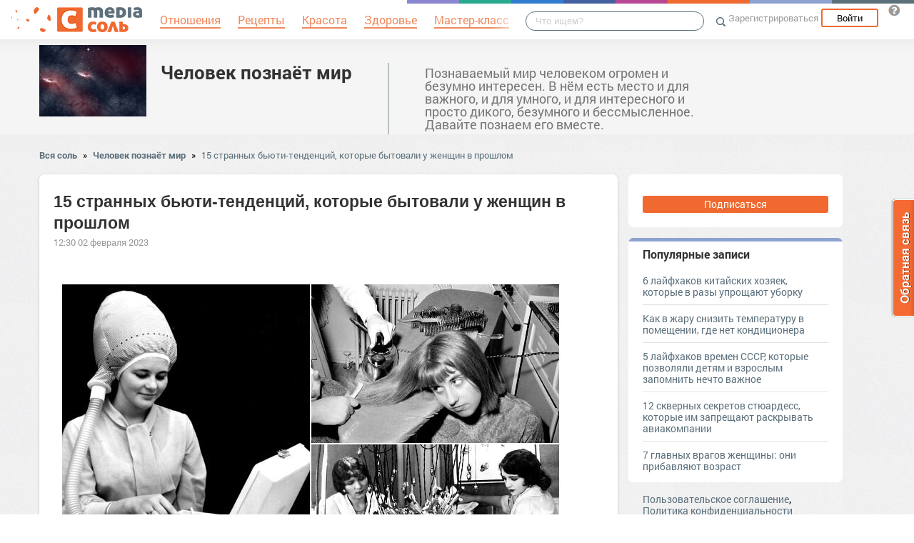

--- FILE ---
content_type: text/html; charset=UTF-8
request_url: https://novostiifakty.mediasole.ru/15_strannyh_byutitendenciy_kotorye_bytovali_u_zhenschin_v_proshlom
body_size: 24490
content:
<!DOCTYPE html>
<html xmlns:fb="http://ogp.me/ns/fb#" xmlns:og="http://ogp.me/ns#">
    <head>
        <meta charset="UTF-8" />
        <script type="text/javascript">
    window.NREUM||(NREUM={}),__nr_require=function(e,t,n){function r(n){if(!t[n]){var o=t[n]={exports:{}};e[n][0].call(o.exports,function(t){var o=e[n][1][t];return r(o||t)},o,o.exports)}return t[n].exports}if("function"==typeof __nr_require)return __nr_require;for(var o=0;o<n.length;o++)r(n[o]);return r}({1:[function(e,t,n){function r(){}function o(e,t,n){return function(){return i(e,[(new Date).getTime()].concat(u(arguments)),t?null:this,n),t?void 0:this}}var i=e("handle"),a=e(2),u=e(3),c=e("ee").get("tracer"),f=NREUM;"undefined"==typeof window.newrelic&&(newrelic=f);var s=["setPageViewName","setCustomAttribute","setErrorHandler","finished","addToTrace","inlineHit","addRelease"],l="api-",p=l+"ixn-";a(s,function(e,t){f[t]=o(l+t,!0,"api")}),f.addPageAction=o(l+"addPageAction",!0),f.setCurrentRouteName=o(l+"routeName",!0),t.exports=newrelic,f.interaction=function(){return(new r).get()};var d=r.prototype={createTracer:function(e,t){var n={},r=this,o="function"==typeof t;return i(p+"tracer",[Date.now(),e,n],r),function(){if(c.emit((o?"":"no-")+"fn-start",[Date.now(),r,o],n),o)try{return t.apply(this,arguments)}finally{c.emit("fn-end",[Date.now()],n)}}}};a("setName,setAttribute,save,ignore,onEnd,getContext,end,get".split(","),function(e,t){d[t]=o(p+t)}),newrelic.noticeError=function(e){"string"==typeof e&&(e=new Error(e)),i("err",[e,(new Date).getTime()])}},{}],2:[function(e,t,n){function r(e,t){var n=[],r="",i=0;for(r in e)o.call(e,r)&&(n[i]=t(r,e[r]),i+=1);return n}var o=Object.prototype.hasOwnProperty;t.exports=r},{}],3:[function(e,t,n){function r(e,t,n){t||(t=0),"undefined"==typeof n&&(n=e?e.length:0);for(var r=-1,o=n-t||0,i=Array(o<0?0:o);++r<o;)i[r]=e[t+r];return i}t.exports=r},{}],ee:[function(e,t,n){function r(){}function o(e){function t(e){return e&&e instanceof r?e:e?c(e,u,i):i()}function n(n,r,o){if(!p.aborted){e&&e(n,r,o);for(var i=t(o),a=v(n),u=a.length,c=0;c<u;c++)a[c].apply(i,r);var f=s[w[n]];return f&&f.push([y,n,r,i]),i}}function d(e,t){b[e]=v(e).concat(t)}function v(e){return b[e]||[]}function g(e){return l[e]=l[e]||o(n)}function m(e,t){f(e,function(e,n){t=t||"feature",w[n]=t,t in s||(s[t]=[])})}var b={},w={},y={on:d,emit:n,get:g,listeners:v,context:t,buffer:m,abort:a,aborted:!1};return y}function i(){return new r}function a(){(s.api||s.feature)&&(p.aborted=!0,s=p.backlog={})}var u="nr@context",c=e("gos"),f=e(2),s={},l={},p=t.exports=o();p.backlog=s},{}],gos:[function(e,t,n){function r(e,t,n){if(o.call(e,t))return e[t];var r=n();if(Object.defineProperty&&Object.keys)try{return Object.defineProperty(e,t,{value:r,writable:!0,enumerable:!1}),r}catch(i){}return e[t]=r,r}var o=Object.prototype.hasOwnProperty;t.exports=r},{}],handle:[function(e,t,n){function r(e,t,n,r){o.buffer([e],r),o.emit(e,t,n)}var o=e("ee").get("handle");t.exports=r,r.ee=o},{}],id:[function(e,t,n){function r(e){var t=typeof e;return!e||"object"!==t&&"function"!==t?-1:e===window?0:a(e,i,function(){return o++})}var o=1,i="nr@id",a=e("gos");t.exports=r},{}],loader:[function(e,t,n){function r(){if(!h++){var e=y.info=NREUM.info,t=l.getElementsByTagName("script")[0];if(setTimeout(f.abort,3e4),!(e&&e.licenseKey&&e.applicationID&&t))return f.abort();c(b,function(t,n){e[t]||(e[t]=n)}),u("mark",["onload",a()],null,"api");var n=l.createElement("script");n.src="https://"+e.agent,t.parentNode.insertBefore(n,t)}}function o(){"complete"===l.readyState&&i()}function i(){u("mark",["domContent",a()],null,"api")}function a(){return(new Date).getTime()}var u=e("handle"),c=e(2),f=e("ee"),s=window,l=s.document,p="addEventListener",d="attachEvent",v=s.XMLHttpRequest,g=v&&v.prototype;NREUM.o={ST:setTimeout,CT:clearTimeout,XHR:v,REQ:s.Request,EV:s.Event,PR:s.Promise,MO:s.MutationObserver},e(1);var m=""+location,b={beacon:"bam.nr-data.net",errorBeacon:"bam.nr-data.net",agent:"js-agent.newrelic.com/nr-1016.min.js"},w=v&&g&&g[p]&&!/CriOS/.test(navigator.userAgent),y=t.exports={offset:a(),origin:m,features:{},xhrWrappable:w};l[p]?(l[p]("DOMContentLoaded",i,!1),s[p]("load",r,!1)):(l[d]("onreadystatechange",o),s[d]("onload",r)),u("mark",["firstbyte",a()],null,"api");var h=0},{}]},{},["loader"]);
    ;NREUM.info={beacon:"bam.nr-data.net",errorBeacon:"bam.nr-data.net",licenseKey:"9c569c7a70",applicationID:"47550219",sa:1}
</script>
        <title>15 странных бьюти-тенденций, которые бытовали у женщин в прошлом</title>
        <meta name="viewport" content="width=device-width, initial-scale=1.0">
                <meta property="og:title" content="15 странных бьюти-тенденций, которые бытовали у женщин в прошлом" />
    <meta property="og:type" content="article" />
            <meta property="og:image" content="https://s.mediasole.ru/images/2877/2877125/original.jpg" />
        <meta property="og:description" content=" На протяжении всей истории человечества женщины прилагали немало времени и усилий, чтобы выглядеть привлекательными. И порой эти попытки выглядели забавно, пугающе и откровенно небезопасно...." />
    <meta property="og:url" content="https://novostiifakty.mediasole.ru/15_strannyh_byutitendenciy_kotorye_bytovali_u_zhenschin_v_proshlom" />
    <meta property="fb:app_id" content="1494011377595990" />

    <meta name="twitter:card" content="summary" />
    <meta name="twitter:site" content="@mediasoleru" />
    <meta name="twitter:title" content="15 странных бьюти-тенденций, которые бытовали у женщин в прошлом" />
    <meta name="twitter:description" content=" На протяжении всей истории человечества женщины прилагали немало времени и усилий, чтобы выглядеть привлекательными. И порой эти попытки выглядели забавно, пугающе и откровенно небезопасно...." />
            <meta name="twitter:image" content="https://s.mediasole.ru/images/2877/2877125/original.jpg" />
        <meta name="description" content=" На протяжении всей истории человечества женщины прилагали немало времени и усилий, чтобы выглядеть привлекательными. И порой эти попытки выглядели забавно, пугающе и откровенно небезопасно...." />
    <link rel="canonical" href="https://novostiifakty.mediasole.ru/15_strannyh_byutitendenciy_kotorye_bytovali_u_zhenschin_v_proshlom" />

                                <script src="//mediasole.ru/bower_components/jquery/dist/jquery.min.js"></script>
        <script src="//mediasole.ru/bower_components/markup.js/src/markup.min.js"></script>
                <script src="//mediasole.ru/bower_components/Likely/release/likely.js"></script>
        <script src="//mediasole.ru/js/common.js?v5"></script>
        <script src="//mediasole.ru/js/mediasole.js?v17"></script>
        <script src="https://yastatic.net/pcode/adfox/loader.js" crossorigin="anonymous"></script>
        <link rel="stylesheet" href="//mediasole.ru/css/reset.css" media="all"/>
        <link rel="stylesheet" href="//mediasole.ru/bower_components/Likely/release/likely.css" media="all"/>
        <link rel="stylesheet" href="//mediasole.ru/css/styles.css?v32" media="all"/>
                <link rel="icon" type="image/x-icon" href="//mediasole.ru/favicon.ico" />
        <link rel="shortcut icon" href="//mediasole.ru/favicon.ico" type="image/x-icon">
        <link rel="icon" type="image/png" sizes="32x32" href="//mediasole.ru/favicon-32x32.png">
        <link rel="icon" type="image/png" sizes="16x16" href="//mediasole.ru/favicon-16x16.png">
        <link rel="manifest" href="//mediasole.ru/manifest.json">
        <meta name="msapplication-TileColor" content="#ffffff">
        <meta name="msapplication-TileImage" content="//mediasole.ru/favicon-32x32.png">
        <meta name="theme-color" content="#ffffff">
                                <!-- test -->
    

<script>window.yaContextCb = window.yaContextCb || [] </script> 
<script async src="https://yandex.ru/ads/system/context.js"></script>

    </head>
    <body class="mediasole">
        <div id="fb-root"></div>
    <script>(function(d, s, id) {
            var js, fjs = d.getElementsByTagName(s)[0];
            if (d.getElementById(id)) return;
            js = d.createElement(s); js.id = id;
            js.src = "//connect.facebook.net/ru_RU/sdk.js#xfbml=1&version=v2.8&appId=85216382312";
            fjs.parentNode.insertBefore(js, fjs);
        }(document, 'script', 'facebook-jssdk'));</script>
    <!-- Google Tag Manager -->
<noscript><iframe src="//www.googletagmanager.com/ns.html?id=GTM-K3G9RV"
height="0" width="0" style="display:none;visibility:hidden"></iframe></noscript>
<script>(function(w,d,s,l,i){w[l]=w[l]||[];w[l].push({'gtm.start':
new Date().getTime(),event:'gtm.js'});var f=d.getElementsByTagName(s)[0],
j=d.createElement(s),dl=l!='dataLayer'?'&l='+l:'';j.async=true;j.src=
'//www.googletagmanager.com/gtm.js?id='+i+dl;f.parentNode.insertBefore(j,f);
})(window,document,'script','dataLayer','GTM-K3G9RV');</script>
<!-- End Google Tag Manager -->
        <script>
            (function(i,s,o,g,r,a,m){i['GoogleAnalyticsObject']=r;i[r]=i[r]||function(){
                        (i[r].q=i[r].q||[]).push(arguments)},i[r].l=1*new Date();a=s.createElement(o),
                    m=s.getElementsByTagName(o)[0];a.async=1;a.src=g;m.parentNode.insertBefore(a,m)
            })(window,document,'script','https://www.google-analytics.com/analytics.js','ga');

            ga('create', 'UA-72493340-1', 'auto');
            ga('send', 'pageview', {
                                    'dimension1': 'guest',
                    'metric2': 0,
                            });
        </script>
    
        <nav>
            <div class="navbar-header">
                <a href="//mediasole.ru" class="logo__big"><img src="/i/logo.png" /></a>
                <a href="//mediasole.ru" class="logo__small"><img src="/i/logo_small.png" /></a>
            </div>

                        <ul class="navbar__menu navbar-full">
                <li><a href="//mediasole.ru/tag/%D0%9E%D1%82%D0%BD%D0%BE%D1%88%D0%B5%D0%BD%D0%B8%D1%8F"><span>Отношения</span></a></li>
                <li><a href="//mediasole.ru/tag/%D0%A0%D0%B5%D1%86%D0%B5%D0%BF%D1%82%D1%8B"><span>Рецепты</span></a></li>
                <li><a href="//mediasole.ru/tag/%D0%9A%D1%80%D0%B0%D1%81%D0%BE%D1%82%D0%B0"><span>Красота</span></a></li>
                <li><a href="//mediasole.ru/tag/%D0%97%D0%B4%D0%BE%D1%80%D0%BE%D0%B2%D1%8C%D0%B5"><span>Здоровье</span></a></li>
                <li><a href="//mediasole.ru/tag/%D0%9C%D0%B0%D1%81%D1%82%D0%B5%D1%80-%D0%BA%D0%BB%D0%B0%D1%81%D1%81"><span>Мастер-класс</span></a></li>
            </ul>
            
            <div class="navbar-user navbar-full navbar-user__unregistered">
            <a href="//mediasole.ru/user/register/" class="navbar-user__register" onclick="yaCounter45579243.reachGoal('top_reg_click');return true;">Зарегистрироваться</a>
        <a href="//mediasole.ru/user/login" class="navbar-user__login">Войти</a>
                <a href="http://support.mediasole.ru" class="navbar-user__question navbar-user__text" title="Что такое MediaСоль?"></a>
    </div>
<ul class="nav navbar-nav navbar-right navbar-user navbar-mobile">
    <li class="navbar-user__mobile-login"><a href="//mediasole.ru/user/login"></a></li>
</ul>
            <form role="search" class="navbar-search" action="//mediasole.ru/search">
                <div class="navbar-search__gradient"></div>
                <input type="text" placeholder="Что ищем?" name="q">
                <button type="submit"></button>
            </form>

            <div class="nav-colors">
                <div class="nav-colors__1"></div>
                <div class="nav-colors__2"></div>
                <div class="nav-colors__3"></div>
                <div class="nav-colors__4"></div>
                <div class="nav-colors__5"></div>
                <div class="nav-colors__6 nav-colors__long"></div>
                <div class="nav-colors__7 nav-colors__long"></div>
                <div class="nav-colors__8 nav-colors__long"></div>
            </div>
        </nav>
        <div class="container">
                    </div> <div class="subsite-header">
    <div class="container subsite-header__info">
                    <div class="subsite-header__logo">
                <a href="/">
                    <img src="/data/cache/logo/data/logo/0/101/2.jpg">
                </a>
            </div>
                <div class="subsite-header__title">
            <a href="/">Человек познаёт мир</a>
        </div>
                    <div class="subsite-header__description">
                Познаваемый мир человеком огромен и безумно интересен. В нём есть место и для важного, и для умного, и для интересного и просто дикого, безумного и бессмысленное. Давайте познаем его вместе.
            </div>
            </div>
        </div>
<div class="container">
        <div class="breadcrumbs__container">
        <a href="//mediasole.ru">Вся соль</a>
                    <span class="breadcrumbs__spacer">&raquo;</span>
            <a href="//novostiifakty.mediasole.ru">Человек познаёт мир</a>
            <span class="breadcrumbs__spacer">&raquo;</span>
            <a class="current" href="/15_strannyh_byutitendenciy_kotorye_bytovali_u_zhenschin_v_proshlom">15 странных бьюти-тенденций, которые бытовали у женщин в прошлом</a>
            </div>

    <div class="post-single__container">
        <div class="post-single__left">
            <div class="post-single__left-container">
                                       <!-- Yandex.RTB R-A-1686000-7jun -->
<div id="yandex_rtb_R-A-1686000-7"></div>
<script>windows = navigator.userAgent.includes('Windows'); if (!windows) {window.yaContextCb.push(()=>{
  Ya.Context.AdvManager.render({
    renderTo: 'yandex_rtb_R-A-1686000-7',
    blockId: 'R-A-1686000-7'
  })
})}</script>
             

                                                    <div class="post-single__content" itemscope itemtype="http://schema.org/NewsArticle">
                    <h1 itemprop="headline">15 странных бьюти-тенденций, которые бытовали у женщин в прошлом</h1>
                                                                        <link itemprop="image" type="image/jpeg" href="http://s.mediasole.ru/images/2877/2877125/original.jpg" />
                                                                                                                    <span itemprop="datePublished" class="post-single__date" content="2023-02-02 12:30:16">12:30 02 февраля 2023</span>
                        <span itemprop="dateModified" content="2023-02-02 12:30:16"></span>
                                                                                <div class="post-single__content-content" itemprop="articleBody">
                        <p>&nbsp;</p>

<p><img alt="" data-image-id="2877125" src="//s.mediasole.ru/cache/content/data/images/2877/2877125/original.jpg" /></p>

<p>На протяжении всей истории человечества женщины прилагали немало времени и усилий, чтобы выглядеть привлекательными. И порой эти попытки выглядели забавно, пугающе и откровенно небезопасно. Даже те способы сохранить красоту, которые еще несколько десятилетий назад были нормой, сегодня кажутся совершенно нереальными. Вашему вниманию 15 самых нетривиальных бьюти-тенденций, которые бытовали у женщин в прошлом.</p>

<h2>1. Маска для плавания</h2>

<p><img alt="" data-image-id="2877126" src="//s.mediasole.ru/cache/content/data/images/2877/2877126/original.jpg" /></p>

<p>Сто лет назад в таких масках ходили на пляжах. /Фото: pikabu.ru</p>

<p><br />
&nbsp;<br />
<br />
При первом взгляде на эту маску могут возникнуть две ассоциации: либо съемки очередного фильма ужасов, либо что-то, связанное с пластической хирургией. А на самом деле все намного любопытнее: данная маска использовалась женщинами во время купания в открытых водоемах. Такой гаджет был весьма популярным женским аксессуаром в двадцатых годах прошлого столетия, а все потому, что на тот момент не были изобретены кремы для загара, и таким образом девушки и дамы стремились защитить нежную кожу лица от вредного воздействия ультрафиолетового излучения.</p>

<h2>2. Мойка для груди</h2>

<p><img alt="" data-image-id="2877127" src="//s.mediasole.ru/cache/content/data/images/2877/2877127/original.jpg" /></p>

<p>Мягко говоря, не самое практичное изобретение. /Фото: интересное.ru.com</p>

<p><br />
<br />
Все-таки люди способны создать настолько невероятные изобретения, что в их существование в принципе трудно поверить. Именно так можно охарактеризовать столь нетривиальное приспособление, как мойка для груди. Трудно сказать, как именно она работала и, что самое главное, зачем она была необходима. Судя по тому, что сейчас о подобном изобретении мало кто знает, это значит, что и тогда оно явно не снискало популярности и вряд ли многие женщины решили, что такой гаджет им действительно необходим.</p>

<h2>3. Нарисованные чулки</h2>

<p><img alt="" data-image-id="2877128" src="//s.mediasole.ru/cache/content/data/images/2877/2877128/original.png" /></p>

<p>Когда на чулки был дефицит, включалась смекалка. /Фото: pinterest.com</p>

<p><br />
&nbsp;<br />
<br />
Справедливости ради следует отметить, что такая практика была популярна и распространена в первой половине двадцатого столетия, когда еще не наступила эпоха нейлона, и чулки были настоящей роскошью для модниц. Поэтому предприимчивые женщины находили гениальный в своей простоте выход: они попросту рисовали сзади на ноге черную полоску, которая имитировала настоящий предмет одежды.</p>

<h2>4. Безликий конкурс красоты</h2>

<p><img alt="" data-image-id="2877129" src="//s.mediasole.ru/cache/content/data/images/2877/2877129/original.jpg" /></p>

<p>Не самый обычный конкурс для современного человека. /Фото: barnorama.com</p>

<p><br />
&nbsp;<br />
<br />
У современного человека конкурсы красоты ассоциируются с дефиле прекрасных девушек с горящими глазами и обворожительными улыбками. Однако история сохранила весьма оригинальные соревнования женской обворожительности. Так, например, во второй половине тридцатых годов прошлого столетия в Великобритании был популярен конкурс красоты, в котором не принимали участия лица конкурсанток, а оценивались их ноги, или пропорции.</p>

<h2>5. Портативные раздевалки</h2>

<p><img alt="" data-image-id="2877130" src="//s.mediasole.ru/cache/content/data/images/2877/2877130/original.jpg" /></p>

<p>Практичные пляжные переодевалки прошлых лет. /Фото: wp.com</p>

<p><br />
&nbsp;<br />
<br />
Даже при современных технологиях не на каждом пляже будет достаточно раздевалок, чтобы не создавались очереди, а всем отдыхающим было бы комфортно. Это кажется даже странным, ведь еще в тридцатые годы прошлого столетия американцы придумали решение этой проблемы. Так, в далеком 1938 году на пляжах США можно было увидеть женщин, которые сменяют повседневный образ на пляжный в специальных портативных раздевалках. Судя по всему, те были довольно просты в обращении, да еще и могли складываться для легкости их транспортировки. Почему столь практичное изобретение не снискало популярности, остается загадкой.</p>

<h2>6. Паразитическое похудение</h2>

<p><img alt="" data-image-id="2877131" src="//s.mediasole.ru/cache/content/data/images/2877/2877131/original.jpg" /></p>

<p>Опасный способ похудеть, но 120 лет назад он был весьма популярен. /Фото: terraoko.com</p>

<p><br />
&nbsp;<br />
<br />
С первого взгляда на это оригинальную рекламу не сразу поймешь - здесь представлены не то полуфабрикаты, не то собачий корм. А потом, присмотревшись, замечаешь английское слово &laquo;FAT&raquo;, которое переводится как &laquo;жир&raquo;. Оказывается, что речь идет о специальных товарах для похудения. Если же прочитать названия на нарисованных на рекламе упаковках, то можно понять, что она продвигала один из самых опасных способов сбросить вес, который можно было найти в начале двадцатого столетия - так называемая &laquo;диета ленточных червей&raquo;.</p>

<h2>7. Процедура для удаления веснушек</h2>

<p><img alt="" data-image-id="2877132" src="//s.mediasole.ru/cache/content/data/images/2877/2877132/original.jpg" /></p>

<p>Вид у процедуры, мягко говоря, пугающий. /Фото: 4tololo.ru</p>

<p><br />
&nbsp;<br />
<br />
Столь атмосферное фото может навести на довольно разные мысли. К примеру, мужчины могут подумать, что это какой-то эксперимент или просто кадр с из фильма в жанре хоррор. А вот женщины, ближе знакомые с аппаратной косметологией, скорее предположат, что так она выглядела в прошлом. И попадут практически в цель: именно так в тридцатых годах прошлого века выглядела специальная машина для удаления веснушек. Во время данной процедуры глаза и ноздри тщательно закрывались, а дышать пациентка должна была через специальную трубку.</p>

<h2>8. Выпрямление волос</h2>

<p><img alt="" data-image-id="2877133" src="//s.mediasole.ru/cache/content/data/images/2877/2877133/original.jpg" /></p>

<p>Пожалуй, самый доступный способ выпрямить волосы. /Фото: vipstory.net</p>

<p><!-- Yandex.RTB R-A-1686000-2 junior-->
<div id="yandex_rtb_R-A-1686000-2"></div>
<script>window.yaContextCb.push(()=>{
  Ya.Context.AdvManager.render({
    renderTo: 'yandex_rtb_R-A-1686000-2',
    blockId: 'R-A-1686000-2'
  })
})</script>
<br />
&nbsp;<br />
<br />
Порой так бывает, что необходимо срочно выпрямить волосы, а под рукой нет ни фена, ни утюжка. И многие из женщин в шутку думают о том, чтобы положить волосы на гладильную доску и пройтись по ним утюгом. Вот только в этот момент мало кто из них даже подозревает, что именно так выглядела процедура выпрямления волос не так уж давно. К примеру, в 1964 году в подобном процессе не было ничего удивительного: тогда приспособления такого рода выглядели поразительно похожими на всем известный бытовой прибор для глажки одежды и белья.</p>

<h2>9. &laquo;Мисс прекрасные глаза&raquo;</h2>

<p><img alt="" data-image-id="2877134" src="//s.mediasole.ru/cache/content/data/images/2877/2877134/original.jpg" /></p>

<p>Еще один оригинальный конкурс красоты. /Фото: zagge.ru</p>

<p><br />
&nbsp;<br />
<br />
Как можно заметить по сохранившимся фотодокументам прошлых лет, конкурсы красоты порой могли проводиться самые нетривиальные. К примеру, они могли быть и полностью противоположны вышеупомянутым безликим соревнованиям из Великобритании. Так, в начале тридцатых годов прошлого столетия в Америке проводился конкурс, где искали обладательницу самого красивого взгляда. В 1930 году под названием &laquo;Мисс прекрасные глаза&raquo; он прошел во Флориде.</p>

<h2>10. Перманент</h2>

<p><img alt="" data-image-id="2877135" src="//s.mediasole.ru/cache/content/data/images/2877/2877135/original.jpg" /></p>

<p>Не то гирлянду повесили, не то эксперимент проводят. /Фото: mixnews.lv</p>

<p><br />
&nbsp;<br />
<br />
В двадцатом столетии перманентная завивка волос снискала огромную популярность среди представительниц прекрасной половины человечества. И если при современном уровне технологий данный процесс может выглядеть разве что забавно, то ранее это было даже несколько пугающе. Долго держащиеся прически в парикмахерских Германии в конце двадцатых годов создавали так, будто проводили научный эксперимент на мозге. Хотя клиентка при этом выглядит весьма расслаблено.</p>

<h2>11. Пляжный защитный плащ</h2>

<p><img alt="" data-image-id="2877136" src="//s.mediasole.ru/cache/content/data/images/2877/2877136/original.jpg" /></p>

<p>И на пляж сходить, и Хэллоуин отпраздновать. /Фото: terraoko.com</p>

<p><br />
&nbsp;<br />
<br />
Первая ассоциация, возникающая при просмотре данного образа женщины, что она собралась на Хэллоуин в конце 19 столетия - тогда были популярны такие пугающие костюмы. В реальности же данное фото было сделано в середине 1940-х годов, а владелица столь странной накидки - это всего лишь посетительница пляжа. Оказывается, с помощью таких плащей женщины укрывались от вредного ультрафиолетового излучения до того, как на рынке появился солнцезащитный крем. Кроме того, такая накидка не обходила стороной и глаза: она была оснащена встроенными очками.</p>

<h2>12. Маска из льда</h2>

<p><img alt="" data-image-id="2877137" src="//s.mediasole.ru/cache/content/data/images/2877/2877137/original.jpg" /></p>

<p>Пожалуй, это можно назвать первым прототипом холодных патчей. /Фото: addthis.com</p>

<p><br />
&nbsp;<br />
<br />
Компания Max Factor на сегодняшний день является одной из старейших фирм по производству косметики из действующих - она была основана в 1909 году. Поэтому нет ничего удивительного в том, что и в их истории есть довольно интересные разработки, направленные на то, чтобы сделать женщин привлекательнее. Так, например в 1931 году компания предлагала процедуру омоложения оригинального вида: при помощи ледяной маски.</p>

<h2>13. Фен для волос</h2>

<p><img alt="" data-image-id="2877138" src="//s.mediasole.ru/cache/content/data/images/2877/2877138/original.jpg" /></p>

<p>Первые портативные фены выглядели весьма футуристично. /Фото: 4tololo.ru</p>

<p><br />
&nbsp;<br />
<br />
Появление на рынке такого приспособления, как фен для волос произвело настоящую революцию в зарождающейся тогда бьюти-индустрии. А когда был спроектирован еще и портативный его вариант, то модницы буквально бросились раскупать столь полезный для наведения ежедневного марафета гаджет. Правда, в сороковых годах прошлого столетия такие фены выглядели больше похожими на инопланетный шлем, чем на приспособления для простой сушки волос.</p>

<h2>14. Автомат для загара</h2>

<p><img alt="" data-image-id="2877139" src="//s.mediasole.ru/cache/content/data/images/2877/2877139/original.jpg" /></p>

<p>Автомат, который заправляется не бензином, а автозагаром. /Фото: zagge.ru</p>

<p><br />
&nbsp;<br />
<br />
В послевоенные годы одной из популярных бьюти-трендов, который, к слову, продолжает быть актуальным и сегодня, являлся загар на женском теле. Поэтому модницы старались всячески следовать этой тенденции, а производители косметических средств и гаджетов - удовлетворить данный запрос. Так, в 1949 году появились специальные автоматы для нанесения загара. Правда, их внешний вид больше напоминал бензоколонку того времени, поэтому неискушенный в знании бьюти-тенденции прошлых лет обыватель может не сразу понять, что именно происходит на фото.</p>

<h2>15. Черные зубы</h2>

<p><img alt="" data-image-id="2877140" src="//s.mediasole.ru/cache/content/data/images/2877/2877140/original.jpg" /></p>

<p>Черные зубы - эталон женской красоты в Японии триста лет назад. /Фото: terraoko.com</p>

<p><br />
&nbsp;<br />
<br />
Японские тренды красоты прошлых времен были порой впечатляющие и даже пугающие. Так, например, в ХVII-XIX веках поразительно красивыми считались женщины...с черными зубами. Поэтому модницы прошлого старались максимально закрасить свою светлую от природы эмаль в как можно более темный цвет, для чего использовали самые разные красители.<br />
<br />

<noindex><a href="https://novate.ru/blogs/061220/57011/" target="_blank" rel="nofollow">источник</a></noindex><br />
<!-- banner300x100 --><br />
Если вам понравился пост, пожалуйста, поделитесь им со своими друзьями:)</p>
                    </div>

                                            <hr class="post-single__hr"/>

                        
                                                    <div class="post-single__source">
                                Источник:
                                                                    <noindex><a href="http://vopros-ik.mirtesen.ru/blog/43002861290/15-strannyih-byuti-tendentsiy-kotoryie-byitovali-u-zhenschin-v-p?utm_referrer=mirtesen.ru" target="_blank" rel="nofollow noopener">15 странных бьюти-тенденций, которые бытовали у женщин в прошлом</a></noindex>
                                                            </div>
                                                                            <div class="post-single__author">
                                Автор: <span itemprop="author">Виктор Петров</span>
                            </div>
                                                                            <div class="post-single__tags">Теги:
                                                                    <a href="/tag/%D0%9A%D1%80%D0%B0%D1%81%D0%BE%D1%82%D0%B0" class="post-single__tag">Красота</a>
                                                            </div>
                                                                        <hr class="post-single__hr"/>
                        <div class="page-likes__container">
                            <div class="page-likes__link page-likes__link__mailru btn-share-mailru">Мой мир</div>
                            <div class="page-likes__link page-likes__link__vk btn-share-vk">Вконтакте</div>
                            <div class="page-likes__link page-likes__link__twitter btn-share-twitter">Twitter</div>
                            <div class="page-likes__link page-likes__link__ok btn-share-ok">Одноклассники</div>
                        </div>
                                        
                </div>

                <div class="post-single__comments-container">
                    <div class="comments__container" itemscope itemtype="http://schema.org/UserComments">
                            <div class="post-comments__caption-container">
        <h4 class="post-comments__caption" id="comments">Комментарии <span class="post-comments__count">(8)</span></h4>
        <div class="post-comments__order-container">
            Сортировка:
            <span class="post-comments__order-link post-comments__order-link__active" data-order="rating">Рейтинг</span>
            |
            <span class="post-comments__order-link " data-order="date">Дата</span>
        </div>
    </div>
            <div class="comment__container" data-id="471787"
            data-id="471787">
                            <div class="comment__avatar">
                    <a href="//mediasole.ru/id523032"><img src="//mediasole.ru/data/cache/avatar/i/default_avatar.jpg" /></a>
                </div>
                <div class="comment__content ">
                    <span class="comment__name" itemprop="creator"><a href="//mediasole.ru/id523032">Ольга Б.</a></span>
                                                                                                                                            <div class="comment__text" itemprop="commentText">
                        Очень хорошо помню такой фен. Пользовалась чуть другой модели. И в СССР они появились в 70- е годы 20 века.
                    </div>
                    <div class="comment__bottom">
                        <a href="#comment_471787" class="comment__date" itemprop="commentTime" content="2023-02-05 12:48:21">
                            05 фев 2023 12:48</a>
                        <a class="comment__reply-link" data-id="471787">Ответить</a>
                        <div class="comment__voting ">
                            <div class="comment__voting-voted-down">0</div>
                            <div class="comment__voting-down"></div>
                            <div class="comment__voting-voted-up">4</div>
                            <div class="comment__voting-up"></div>
                        </div>
                    </div>
                </div>
                    </div>
        
            <div class="comment__container comment__container__second" data-id="471813"
            data-id="471813">
                            <div class="comment__avatar">
                    <a href="//mediasole.ru/id1054455"><img src="//mediasole.ru/data/cache/avatar/i/default_avatar.jpg" /></a>
                </div>
                <div class="comment__content ">
                    <span class="comment__name" itemprop="creator"><a href="//mediasole.ru/id1054455">alexandra</a></span>
                                                                                                                                            <div class="comment__text" itemprop="commentText">
                        вот-вот. Причем пользоваться им можно  было  как обычным ручным, колпак не использовали никогда.
                    </div>
                    <div class="comment__bottom">
                        <a href="#comment_471813" class="comment__date" itemprop="commentTime" content="2023-02-05 05:21:18">
                            05 фев 2023 17:21</a>
                        <a class="comment__reply-link" data-id="471813">Ответить</a>
                        <div class="comment__voting ">
                            <div class="comment__voting-voted-down">0</div>
                            <div class="comment__voting-down"></div>
                            <div class="comment__voting-voted-up">2</div>
                            <div class="comment__voting-up"></div>
                        </div>
                    </div>
                </div>
                    </div>
        
            <div class="comment__container comment__container__second" data-id="471821"
            data-id="471821">
                            <div class="comment__avatar">
                    <a href="//mediasole.ru/id90732"><img src="//mediasole.ru/data/cache/avatar/i/default_avatar.jpg" /></a>
                </div>
                <div class="comment__content ">
                    <span class="comment__name" itemprop="creator"><a href="//mediasole.ru/id90732">Nina69</a></span>
                                                                                                                                            <div class="comment__text" itemprop="commentText">
                        я использовала, у меня волосы прямые, а после сушки в колпаке ложились волнами))
                    </div>
                    <div class="comment__bottom">
                        <a href="#comment_471821" class="comment__date" itemprop="commentTime" content="2023-02-05 06:48:40">
                            05 фев 2023 18:48</a>
                        <a class="comment__reply-link" data-id="471821">Ответить</a>
                        <div class="comment__voting ">
                            <div class="comment__voting-voted-down">0</div>
                            <div class="comment__voting-down"></div>
                            <div class="comment__voting-voted-up">1</div>
                            <div class="comment__voting-up"></div>
                        </div>
                    </div>
                </div>
                    </div>
        
            <div class="comment__container comment__container__second" data-id="471959"
            data-id="471959">
                            <div class="comment__avatar">
                    <a href="//mediasole.ru/id91521"><img src="//mediasole.ru/data/cache/avatar/i/default_avatar.jpg" /></a>
                </div>
                <div class="comment__content ">
                    <span class="comment__name" itemprop="creator"><a href="//mediasole.ru/id91521">Надежда Денисова</a></span>
                                                                                                                                            <div class="comment__text" itemprop="commentText">
                        Да, Ольга, и я помню. У нас был такой дома, он назывался &quot;Локон&quot;. А если снять шланг и вставить  вместо него специальный короткий раструб, то удобно было сушить лак на ногтях.
                    </div>
                    <div class="comment__bottom">
                        <a href="#comment_471959" class="comment__date" itemprop="commentTime" content="2023-02-07 02:25:23">
                            07 фев 2023 14:25</a>
                        <a class="comment__reply-link" data-id="471959">Ответить</a>
                        <div class="comment__voting ">
                            <div class="comment__voting-voted-down">0</div>
                            <div class="comment__voting-down"></div>
                            <div class="comment__voting-voted-up">2</div>
                            <div class="comment__voting-up"></div>
                        </div>
                    </div>
                </div>
                    </div>
        
            <div class="comment__container" data-id="471768"
            data-id="471768">
                            <div class="comment__avatar">
                    <a href="//mediasole.ru/id88888"><img src="//mediasole.ru/data/cache/avatar/i/default_avatar.jpg" /></a>
                </div>
                <div class="comment__content ">
                    <span class="comment__name" itemprop="creator"><a href="//mediasole.ru/id88888">Зульфия Сагдиева</a></span>
                                                                                                                                            <div class="comment__text" itemprop="commentText">
                        Жесть , не как иначе это не назовешь
                    </div>
                    <div class="comment__bottom">
                        <a href="#comment_471768" class="comment__date" itemprop="commentTime" content="2023-02-05 10:53:05">
                            05 фев 2023 10:53</a>
                        <a class="comment__reply-link" data-id="471768">Ответить</a>
                        <div class="comment__voting ">
                            <div class="comment__voting-voted-down">0</div>
                            <div class="comment__voting-down"></div>
                            <div class="comment__voting-voted-up">1</div>
                            <div class="comment__voting-up"></div>
                        </div>
                    </div>
                </div>
                    </div>
        
            <div class="comment__container" data-id="471904"
            data-id="471904">
                            <div class="comment__avatar">
                    <a href="//mediasole.ru/id710984"><img src="//mediasole.ru/data/cache/avatar/i/default_avatar.jpg" /></a>
                </div>
                <div class="comment__content ">
                    <span class="comment__name" itemprop="creator"><a href="//mediasole.ru/id710984">Ludmila Kayutina</a></span>
                                                                                                                                            <div class="comment__text" itemprop="commentText">
                        Ну тогда уж, маска не для плавания, а против солнечных лучей.
                    </div>
                    <div class="comment__bottom">
                        <a href="#comment_471904" class="comment__date" itemprop="commentTime" content="2023-02-06 07:36:07">
                            06 фев 2023 19:36</a>
                        <a class="comment__reply-link" data-id="471904">Ответить</a>
                        <div class="comment__voting ">
                            <div class="comment__voting-voted-down">0</div>
                            <div class="comment__voting-down"></div>
                            <div class="comment__voting-voted-up">0</div>
                            <div class="comment__voting-up"></div>
                        </div>
                    </div>
                </div>
                    </div>
        
            <div class="comment__container" data-id="471764"
            data-id="471764">
                            <div class="comment__avatar">
                    <a href="//mediasole.ru/id759933"><img src="//mediasole.ru/data/cache/avatar/data/avatar/759/759933/Daniel52.JPG" /></a>
                </div>
                <div class="comment__content ">
                    <span class="comment__name" itemprop="creator"><a href="//mediasole.ru/id759933">Данил Арутюнов</a></span>
                                                                                                                                            <div class="comment__text" itemprop="commentText">
                        это какой-то бдмс :(
                    </div>
                    <div class="comment__bottom">
                        <a href="#comment_471764" class="comment__date" itemprop="commentTime" content="2023-02-05 10:12:05">
                            05 фев 2023 10:12</a>
                        <a class="comment__reply-link" data-id="471764">Ответить</a>
                        <div class="comment__voting ">
                            <div class="comment__voting-voted-down">0</div>
                            <div class="comment__voting-down"></div>
                            <div class="comment__voting-voted-up">0</div>
                            <div class="comment__voting-up"></div>
                        </div>
                    </div>
                </div>
                    </div>
        
            <div class="comment__container comment__container__last" data-id="471805"
            data-id="471805">
                            <div class="comment__avatar">
                    <a href="//mediasole.ru/id985844"><img src="//mediasole.ru/data/cache/avatar/data/avatar/985/985844/2024-06-14_14-52-32.png" /></a>
                </div>
                <div class="comment__content ">
                    <span class="comment__name" itemprop="creator"><a href="//mediasole.ru/id985844">Ольга Архангельская</a></span>
                                                                                                                                            <div class="comment__text" itemprop="commentText">
                        Вот ужас. Кошмар просто. Всё, о чём здесь говорилось, просто идиотизм.
                    </div>
                    <div class="comment__bottom">
                        <a href="#comment_471805" class="comment__date" itemprop="commentTime" content="2023-02-05 04:08:40">
                            05 фев 2023 16:08</a>
                        <a class="comment__reply-link" data-id="471805">Ответить</a>
                        <div class="comment__voting ">
                            <div class="comment__voting-voted-down">1</div>
                            <div class="comment__voting-down"></div>
                            <div class="comment__voting-voted-up">0</div>
                            <div class="comment__voting-up"></div>
                        </div>
                    </div>
                </div>
                    </div>
        
    
<script type="text/template" id="comment-register-popup-template">
    <h4>Вы сможете оставить комментарий сразу после регистрации!</h4>
    <label>Нам нужны ваши имя и почта, что бы оставить комментарий!</label>
    <form class="comment-register-popup__form" action="/15_strannyh_byutitendenciy_kotorye_bytovali_u_zhenschin_v_proshlom/comments/register" method="post">
        <input type="text" name="username" required="required" class="comment-register-popup__username form-control" placeholder="Введите ваше имя">
        <div class="form-group">
            <label class="comment-register-popup__email-used">Такой Email уже используется!</label>
            <input type="email" name="email" required="required" class="comment-register-popup__email form-control" placeholder="name@mail.ru">
        </div>
        <div class="form-group form-group-checkbox">
            <input type="checkbox" name="want_mails" id="want_mails" class="comment-register-popup__want-mails" checked="checked">
            <label class="control-label" for="want_mails">Хочу получать рассылки<br/>от MediaСоль</label>
        </div>
        <div class="form-group">
            <button class="btn btn-success comment-register-popup__btn">Регистрация</button>
        </div>
    </form>
        <div class="comment-register-popup__oauth">
                <p class="comment-register-popup__oauth-caption">Или авторизуйтесь с помощью</p>
        <div class="oauth-block">
    <a href="//mediasole.ru/user/connect/vkontakte?from=comments&amp;to=/15_strannyh_byutitendenciy_kotorye_bytovali_u_zhenschin_v_proshlom" class="oauth-link oauth-link__vk"></a>
        <a href="//mediasole.ru/user/connect/mailru?from=comments&amp;to=/15_strannyh_byutitendenciy_kotorye_bytovali_u_zhenschin_v_proshlom" class="oauth-link oauth-link__mailru"></a>
    <a href="//mediasole.ru/user/connect/facebook?from=comments&amp;to=/15_strannyh_byutitendenciy_kotorye_bytovali_u_zhenschin_v_proshlom" class="oauth-link oauth-link__facebook"></a>
</div>


        <p class="comment-register-popup__already-have">Есть аккаунт? <a href="/user/login" class="login-link">Вход</a></p>
    </div>
    </script>

<div class="comment__form-container">
                    <div class="comment__form" data-post-path="15_strannyh_byutitendenciy_kotorye_bytovali_u_zhenschin_v_proshlom">
            <div class="comment__form-avatar">
                            </div>
            <div class="comment__form-right">
                                    <div class="comment-form__caption">Написать комментарий:</div>
                    <div class="comment-form__reply-caption">Напишите ответ <span></span>:</div>
                                
                                <form name="comment" method="post" action="                                            https://novostiifakty.mediasole.ru/15_strannyh_byutitendenciy_kotorye_bytovali_u_zhenschin_v_proshlom/comments
                                    ">
                <textarea id="comment_text" name="comment[text]" required="required" class="form-control"></textarea>
                <input type="hidden" id="comment_parent_id" name="comment[parent_id]" />
                <input type="hidden" name="order" value="rating"/>

                <div class="comment-form__submit-container">
                    <button type="submit" id="comment_save" name="comment[save]" class="btn-primary btn">Публиковать</button>
                </div>
                <input type="hidden" id="comment__token" name="comment[_token]" value="4hOHg-h-M-UBAnCgJwMowR5QYL-VQScOJt-3Cb0Vhlo" /></form>
            </div>
        </div>
    </div>

<script src="//mediasole.ru/js/jquery.color.js"></script>
<script>
$(function(){
    var urlHash = window.location.hash,
        commentHashRegex = /#comment_(\d*)/,
        commentHashId = commentHashRegex.exec(urlHash);

    handleOembeded();

    if(commentHashId){
        commentHashId = commentHashId[1];
        var commentHashContainer = null;
        $('.comment__container').each(function(){
            if($(this).data('id') == commentHashId){
                commentHashContainer = this;
            }
        });
        if(commentHashContainer) {
            var headerPadding = 100,
                commentHashOffset = $(commentHashContainer).offset().top - headerPadding;
            $(commentHashContainer).css({backgroundColor:'#eec3c3'});
            setTimeout(function(){
                window.scrollTo(0, commentHashOffset);
                $(commentHashContainer).animate({backgroundColor:'#f5f5f5'}, 400);
            }, 300);
        }
    }

})
</script>
                    </div>
                    <div class="comments__loading-container"></div>
                </div>
            </div>
            <div class="post-single__banner">
                       <!-- Yandex.RTB R-A-1686000-10jun -->
<div id="yandex_rtb_R-A-1686000-10"></div>
<script>window.yaContextCb.push(()=>{
  Ya.Context.AdvManager.render({
    renderTo: 'yandex_rtb_R-A-1686000-10',
    blockId: 'R-A-1686000-10'
  })
})</script>
    


            </div>
        </div>
        <div class="post-single__sidebar-container">
            <div class="post-single__sidebar">
                <div class="sidebar-block-subscribe sidebar-block">
             <a href="//mediasole.ru/user/register/" class="sidebar-block-subscribe__btn">Подписаться</a>
    </div>
                                <div class="sidebar-block sidebar-popular">
    <h4>Популярные записи</h4>
                    <div class="sidebar-popular__post">
            <a href="https://novostiifakty.mediasole.ru/6_layfhakov_kitayskih_hozyaek_kotorye_v_razy_uproschayut_uborku">6 лайфхаков китайских хозяек, которые в разы упрощают уборку</a>
        </div>
                    <div class="sidebar-popular__post">
            <a href="https://novostiifakty.mediasole.ru/kak_v_zharu_snizit_temperaturu_v_pomeschenii_gde_net_kondicionera">Как в жару снизить температуру в помещении, где нет кондиционера</a>
        </div>
                    <div class="sidebar-popular__post">
            <a href="https://novostiifakty.mediasole.ru/5_layfhakov_vremen_sssr_kotorye_pozvolyali_detyam_i_vzroslym_zapomnit_nechto_vazhnoe">5 лайфхаков времен СССР, которые позволяли детям и взрослым запомнить нечто важное</a>
        </div>
                    <div class="sidebar-popular__post">
            <a href="https://novostiifakty.mediasole.ru/12_skvernyh_sekretov_styuardess_kotorye_im_zapreschayut_raskryvat_aviakompanii">12 скверных секретов стюардесс, которые им запрещают раскрывать авиакомпании</a>
        </div>
                    <div class="sidebar-popular__post sidebar-popular__post__last">
            <a href="https://novostiifakty.mediasole.ru/7_glavnyh_vragov_zhenschiny_oni_pribavlyayut_vozrast">7 главных врагов женщины: они прибавляют возраст</a>
        </div>
    </div>
<!-- Yandex.RTB R-A-1686000-1 -->
<div id="yandex_rtb_R-A-1686000-1"></div>
<script>
window.yaContextCb.push(() => {
    Ya.Context.AdvManager.render({
        "blockId": "R-A-1686000-1",
        "renderTo": "yandex_rtb_R-A-1686000-1"
    })
})
</script>
<div class="sidebar-links">
            <a href="//support.mediasole.ru/polzovatelskoe_soglashenie">Пользовательское соглашение</a>,
        <a href="//support.mediasole.ru/politika_konfidencialnosti">Политика конфиденциальности</a>
    </div>
                            </div>
            <div class="post-single__sidebar-posts__container">
                <div class="post-single__sidebar-posts"></div>
            </div>
        </div>
    </div>
    </div> 
    <script id="index_post_template" type="text/template">
    <div class="post-index__tile" data-id="{{id}}">
                {{if image}}
        <a href="{{url}}"><img src="{{image}}" width="{{image_width}}" height="{{image_height}}" class="post-index__image" alt="{{title}}"/></a>
        {{/if}}
        <a class="post-index__title" href="{{url}}">{{title}}</a>
        {{if text}}
            <div class="post-index__text">{{text}}</div>
        {{/if}}
        <div class="post-index__fap">
            <div class="post-index__likes">{{ likes.total }}</div>
            <div class="post-index__comments">{{ comments }}</div>
        </div>
        <div class="post-index__sysinfo">
            {{if algorithm}}algo: {{algorithm}}{{/if}} {{if score}}score: {{score}}{{/if}} ctr:{{ctr}}
        </div>
        <div class="post-index__info">
            <a href="{{site_url}}" class="post-index__site-title">{{site_title}}</a>
            <span class="post-index__time">{{time}}</span>
            <span class="post-index__date">{{date}}</span>
        </div>
    </div>
</script>
<script id="index_adv_template" type="text/template">
    <div class="post-index__tile post-index__tile__adv">
        {{content}}
    </div>
</script>

            <div class="posts-index__container">
                                            
                
        <div class="post-index__tile" data-id="493011">
                                        <div class="post-index__image-container">
                    <a href="https://novostiifakty.mediasole.ru/10_staromodnyh_tendenciy_kotorye_segodnya_kazhutsya_absolyutno_bezumnymi" class="post-index__image-img">
                        <img src="//s.mediasole.ru/cache/preview/data/images/3048/3048364/original.jpg" width="300" height="173"  class="post-index__image"  alt="10 старомодных тенденций, которые сегодня кажутся абсолютно безумными"/>
                    </a>
                    <div class="post-index__image-gradient"></div>
                    <div class="post-index__image-white"></div>
                </div>
                        <div class="post-index__tile-content">
                <a class="post-index__title" href="https://novostiifakty.mediasole.ru/10_staromodnyh_tendenciy_kotorye_segodnya_kazhutsya_absolyutno_bezumnymi">10 старомодных тенденций, которые сегодня кажутся абсолютно безумными</a>
                                <div class="post-index__fap">
                    <div class="post-index__likes">9</div>
                    <div class="post-index__comments">2</div>
                </div>
                            </div>
            <div class="post-index__info">
                <a href="/" class="post-index__site-title">Человек познаёт мир</a>
                <span class="post-index__time">18:30</span>
                <span class="post-index__date">18 май 2024</span>
            </div>
        </div>
                                <div class="post-index__tile post-index__tile__adv post-index__tile__adv-client">
<!-- Yandex.RTB R-A-1686000-1 junior-->
<div id="yandex_rtb_R-A-1686000-1"></div>
<script>window.yaContextCb.push(()=>{
  Ya.Context.AdvManager.render({
    renderTo: 'yandex_rtb_R-A-1686000-1',
    blockId: 'R-A-1686000-1'
  })
})</script>
</div>

                
                
        <div class="post-index__tile" data-id="486336">
                                        <div class="post-index__image-container">
                    <a href="https://novostiifakty.mediasole.ru/10_strannyh_tendenciy_v_srednevekovom_iskusstve_kotorye_poka_ostayutsya_zagadkoy" class="post-index__image-img">
                        <img src="//s.mediasole.ru/cache/preview/data/images/3004/3004752/original.jpg" width="300" height="193"  class="post-index__image"  alt="10 странных тенденций в средневековом искусстве, которые пока остаются загадкой"/>
                    </a>
                    <div class="post-index__image-gradient"></div>
                    <div class="post-index__image-white"></div>
                </div>
                        <div class="post-index__tile-content">
                <a class="post-index__title" href="https://novostiifakty.mediasole.ru/10_strannyh_tendenciy_v_srednevekovom_iskusstve_kotorye_poka_ostayutsya_zagadkoy">10 странных тенденций в средневековом искусстве, которые пока остаются загадкой</a>
                                <div class="post-index__fap">
                    <div class="post-index__likes">7</div>
                    <div class="post-index__comments">2</div>
                </div>
                            </div>
            <div class="post-index__info">
                <a href="/" class="post-index__site-title">Человек познаёт мир</a>
                <span class="post-index__time">05:30</span>
                <span class="post-index__date">11 ноя 2023</span>
            </div>
        </div>
                            
                
        <div class="post-index__tile" data-id="458487">
                                        <div class="post-index__image-container">
                    <a href="https://mediasole.ru/11_strannyh_izobreteniy_dlya_zhenschin" class="post-index__image-img">
                        <img src="//s.mediasole.ru/cache/preview/data/images/2858/2858023/weird-inventions-for-women4-1.jpg" width="300" height="187"  class="post-index__image"  alt="11 странных изобретений для женщин"/>
                    </a>
                    <div class="post-index__image-gradient"></div>
                    <div class="post-index__image-white"></div>
                </div>
                        <div class="post-index__tile-content">
                <a class="post-index__title" href="https://mediasole.ru/11_strannyh_izobreteniy_dlya_zhenschin">11 странных изобретений для женщин</a>
                                <div class="post-index__fap">
                    <div class="post-index__likes">18</div>
                    <div class="post-index__comments">5</div>
                </div>
                            </div>
            <div class="post-index__info">
                <a href="//mediasole.ru/" class="post-index__site-title">Женский развлекательный и поучительный сайт.</a>
                <span class="post-index__time">14:42</span>
                <span class="post-index__date">02 дек 2022</span>
            </div>
        </div>
                            
                
        <div class="post-index__tile" data-id="460852">
                                        <div class="post-index__image-container">
                    <a href="https://mediasole.ru/8_strannyh_i_opasnyh_byutisovetov_kotorye_blogery_dayut_podpischikam" class="post-index__image-img">
                        <img src="//s.mediasole.ru/cache/preview/data/images/2873/2873480/opasnie-beauty-lifehaki.jpg" width="300" height="193"  class="post-index__image"  alt="8 странных и опасных бьюти-советов, которые блогеры дают подписчикам"/>
                    </a>
                    <div class="post-index__image-gradient"></div>
                    <div class="post-index__image-white"></div>
                </div>
                        <div class="post-index__tile-content">
                <a class="post-index__title" href="https://mediasole.ru/8_strannyh_i_opasnyh_byutisovetov_kotorye_blogery_dayut_podpischikam">8 странных и опасных бьюти-советов, которые блогеры дают подписчикам</a>
                                <div class="post-index__fap">
                    <div class="post-index__likes">12</div>
                    <div class="post-index__comments">11</div>
                </div>
                            </div>
            <div class="post-index__info">
                <a href="//mediasole.ru/" class="post-index__site-title">Женский развлекательный и поучительный сайт.</a>
                <span class="post-index__time">19:59</span>
                <span class="post-index__date">28 янв 2023</span>
            </div>
        </div>
                                <div class="post-index__tile post-index__tile__ok">
    <div class="ok-block-container" id="ok_group_widget"></div>
    <script>
        !function (d, id, did, st) {
            var js = d.createElement("script");
            js.src = "https://connect.ok.ru/connect.js";
            js.onload = js.onreadystatechange = function () {
                if (!this.readyState || this.readyState == "loaded" || this.readyState == "complete") {
                    if (!this.executed) {
                        this.executed = true;
                        setTimeout(function () {
                            OK.CONNECT.insertGroupWidget(id,did,st);
                        }, 0);
                    }
                }}
            d.documentElement.appendChild(js);
        }(document,"ok_group_widget","53508319084632",'{"width":302,"height":283}');
    </script>
</div>
                
                
        <div class="post-index__tile" data-id="450804">
                                        <div class="post-index__image-container">
                    <a href="https://kaprizulka.mediasole.ru/5_modnyh_tendenciy_o_kotoryh_luchshe_zabyt_i_ubrat_ih_iz_garderoba_i_povsednevnoy_zhizni" class="post-index__image-img">
                        <img src="//s.mediasole.ru/cache/preview/data/images/2815/2815874/original.jpg" width="300" height="150"  class="post-index__image"  alt="5 модных тенденций, о которых лучше забыть и убрать их из гардероба и повседневной жизни"/>
                    </a>
                    <div class="post-index__image-gradient"></div>
                    <div class="post-index__image-white"></div>
                </div>
                        <div class="post-index__tile-content">
                <a class="post-index__title" href="https://kaprizulka.mediasole.ru/5_modnyh_tendenciy_o_kotoryh_luchshe_zabyt_i_ubrat_ih_iz_garderoba_i_povsednevnoy_zhizni">5 модных тенденций, о которых лучше забыть и убрать их из гардероба и повседневной жизни</a>
                                <div class="post-index__fap">
                    <div class="post-index__likes">15</div>
                    <div class="post-index__comments">4</div>
                </div>
                            </div>
            <div class="post-index__info">
                <a href="//kaprizulka.mediasole.ru/" class="post-index__site-title">Женский каприз</a>
                <span class="post-index__time">10:58</span>
                <span class="post-index__date">06 сен 2022</span>
            </div>
        </div>
                                <div class="post-index__tile post-index__tile__adv">
                                                     <div id="yandex_rtb_R-A-1686000-8-1"></div>
<script>window.yaContextCb.push(()=>{
    Ya.Context.AdvManager.render({
        blockId: "R-A-1686000-8",
        renderTo: "yandex_rtb_R-A-1686000-8-1",
        pageNumber: 1, 
    })
})</script>
            </div>
                
                
        <div class="post-index__tile" data-id="458511">
                                        <div class="post-index__image-container">
                    <a href="https://kaprizulka.mediasole.ru/byutitrendy_kotorye_poteryayut_aktualnost_v_2023_godu_i_te_chto_pridut_im_na_zamenu" class="post-index__image-img">
                        <img src="//s.mediasole.ru/cache/preview/data/images/2858/2858292/original.jpg" width="300" height="169"  class="post-index__image"  alt="Бьюти-тренды, которые потеряют актуальность в 2023 году и те, что придут им на замену"/>
                    </a>
                    <div class="post-index__image-gradient"></div>
                    <div class="post-index__image-white"></div>
                </div>
                        <div class="post-index__tile-content">
                <a class="post-index__title" href="https://kaprizulka.mediasole.ru/byutitrendy_kotorye_poteryayut_aktualnost_v_2023_godu_i_te_chto_pridut_im_na_zamenu">Бьюти-тренды, которые потеряют актуальность в 2023 году и те, что придут им на замену</a>
                                <div class="post-index__fap">
                    <div class="post-index__likes">18</div>
                    <div class="post-index__comments">8</div>
                </div>
                            </div>
            <div class="post-index__info">
                <a href="//kaprizulka.mediasole.ru/" class="post-index__site-title">Женский каприз</a>
                <span class="post-index__time">20:40</span>
                <span class="post-index__date">03 дек 2022</span>
            </div>
        </div>
                            
                
        <div class="post-index__tile" data-id="75301">
                                    <div class="post-index__tile-content">
                <a class="post-index__title" href="https://musthaveforyou.mediasole.ru/10_staromodnyh_tendenciy_kotorye_segodnya_kazhutsya_absolyutno_bezumnymi">10 старомодных тенденций, которые сегодня кажутся абсолютно безумными</a>
                                <div class="post-index__fap">
                    <div class="post-index__likes">2</div>
                    <div class="post-index__comments">0</div>
                </div>
                            </div>
            <div class="post-index__info">
                <a href="//musthaveforyou.mediasole.ru/" class="post-index__site-title">Жизнь прекрасна</a>
                <span class="post-index__time">08:45</span>
                <span class="post-index__date">25 янв 2017</span>
            </div>
        </div>
                            
                
        <div class="post-index__tile" data-id="490219">
                                        <div class="post-index__image-container">
                    <a href="https://novostiifakty.mediasole.ru/mayonez_kola_pivo_strannye_byutiprivychki_zvezd_kotorye_pomogayut_im_vsegda_byt_na_vysote" class="post-index__image-img">
                        <img src="//s.mediasole.ru/cache/preview/data/images/3031/3031688/original.jpg" width="300" height="192"  class="post-index__image"  alt="Майонез, кола, пиво: странные бьюти-привычки звезд, которые помогают им всегда быть на высоте"/>
                    </a>
                    <div class="post-index__image-gradient"></div>
                    <div class="post-index__image-white"></div>
                </div>
                        <div class="post-index__tile-content">
                <a class="post-index__title" href="https://novostiifakty.mediasole.ru/mayonez_kola_pivo_strannye_byutiprivychki_zvezd_kotorye_pomogayut_im_vsegda_byt_na_vysote">Майонез, кола, пиво: странные бьюти-привычки звезд, которые помогают им всегда быть на высоте</a>
                                <div class="post-index__fap">
                    <div class="post-index__likes">6</div>
                    <div class="post-index__comments">1</div>
                </div>
                            </div>
            <div class="post-index__info">
                <a href="/" class="post-index__site-title">Человек познаёт мир</a>
                <span class="post-index__time">08:30</span>
                <span class="post-index__date">17 фев 2024</span>
            </div>
        </div>
                            
                
        <div class="post-index__tile" data-id="96496">
                                    <div class="post-index__tile-content">
                <a class="post-index__title" href="https://musthaveforyou.mediasole.ru/10_staromodnyh_tendenciy_kotorye_segodnya_kazhutsya_absolyutno_bezumnymi2">10 старомодных тенденций, которые сегодня кажутся абсолютно безумными</a>
                                <div class="post-index__fap">
                    <div class="post-index__likes">15</div>
                    <div class="post-index__comments">0</div>
                </div>
                            </div>
            <div class="post-index__info">
                <a href="//musthaveforyou.mediasole.ru/" class="post-index__site-title">Жизнь прекрасна</a>
                <span class="post-index__time">05:00</span>
                <span class="post-index__date">26 апр 2017</span>
            </div>
        </div>
                            
                
        <div class="post-index__tile" data-id="467217">
                                        <div class="post-index__image-container">
                    <a href="https://novostiifakty.mediasole.ru/10_zhenschin_kotorye_mogli_nadrat_zad_lyubomu" class="post-index__image-img">
                        <img src="//s.mediasole.ru/cache/preview/data/images/2903/2903431/original.jpg" width="300" height="397"  class="post-index__image"  alt="10 женщин, которые могли надрать зад любому"/>
                    </a>
                    <div class="post-index__image-gradient"></div>
                    <div class="post-index__image-white"></div>
                </div>
                        <div class="post-index__tile-content">
                <a class="post-index__title" href="https://novostiifakty.mediasole.ru/10_zhenschin_kotorye_mogli_nadrat_zad_lyubomu">10 женщин, которые могли надрать зад любому</a>
                                <div class="post-index__fap">
                    <div class="post-index__likes">75</div>
                    <div class="post-index__comments">8</div>
                </div>
                            </div>
            <div class="post-index__info">
                <a href="/" class="post-index__site-title">Человек познаёт мир</a>
                <span class="post-index__time">06:30</span>
                <span class="post-index__date">16 мар 2023</span>
            </div>
        </div>
                                <div class="post-index__tile post-index__tile__adv">
                                                   <div id="yandex_rtb_R-A-1686000-8-2"></div>
<script>window.yaContextCb.push(()=>{
    Ya.Context.AdvManager.render({
        blockId: "R-A-1686000-8",
        renderTo: "yandex_rtb_R-A-1686000-8-2",
        pageNumber: 2, 
    })
})</script>
            </div>
                
                
        <div class="post-index__tile" data-id="113957">
                                    <div class="post-index__tile-content">
                <a class="post-index__title" href="https://mirputeshestvij.mediasole.ru/9_byutioshibok_kotorye_ne_proschayut_muzhchiny_raspechatay_i_poves_na_zerkalo">9 бьюти-ошибок, которые не прощают мужчины! Распечатай и повесь на зеркало.</a>
                                <div class="post-index__fap">
                    <div class="post-index__likes">54</div>
                    <div class="post-index__comments">4</div>
                </div>
                            </div>
            <div class="post-index__info">
                <a href="//mirputeshestvij.mediasole.ru/" class="post-index__site-title">Интересный мир</a>
                <span class="post-index__time">04:10</span>
                <span class="post-index__date">12 июл 2017</span>
            </div>
        </div>
                                        <div class="post-index__tile post-index__tile__adv">
                                                  <div id="yandex_rtb_R-A-1686000-8-3"></div>
<script>window.yaContextCb.push(()=>{
    Ya.Context.AdvManager.render({
        blockId: "R-A-1686000-8",
        renderTo: "yandex_rtb_R-A-1686000-8-3",
        pageNumber: 3, 
    })
})</script>
            </div>
        
                
        <div class="post-index__tile" data-id="515186">
                                        <div class="post-index__image-container">
                    <a href="https://onashem.mediasole.ru/obratilsya_k_seme__i_gorko_pozhalel" class="post-index__image-img">
                        <img src="//s.mediasole.ru/cache/preview/data/images/3192/3192949/original.png" width="300" height="298"  class="post-index__image"  alt="Обратился к семье — и горько пожалел"/>
                    </a>
                    <div class="post-index__image-gradient"></div>
                    <div class="post-index__image-white"></div>
                </div>
                        <div class="post-index__tile-content">
                <a class="post-index__title" href="https://onashem.mediasole.ru/obratilsya_k_seme__i_gorko_pozhalel">Обратился к семье — и горько пожалел</a>
                                <div class="post-index__fap">
                    <div class="post-index__likes">0</div>
                    <div class="post-index__comments">0</div>
                </div>
                            </div>
            <div class="post-index__info">
                <a href="//onashem.mediasole.ru/" class="post-index__site-title">Страничка добра и сплошного жизненного позитива!</a>
                <span class="post-index__time">17:18</span>
                <span class="post-index__date">Вчера</span>
            </div>
        </div>
    <script>
$(function() {
                        setNextPageUrl('/postsIndex/2');
            rebuildIndexPosts();
            });
</script>

        </div>
        <div class="feed-update-handler-container">
            <div class="feed-update-handler" data-feed-url="/postsIndex/2"></div>
        </div>
        <div class="container">                 <!-- Yandex.Metrika counter -->
<script type="text/javascript">
    (function (d, w, c) {
        (w[c] = w[c] || []).push(function() {
            try {
                var metrikaParams = [];
                metrikaParams.user = 0;
                w.yaCounter79365532 = new Ya.Metrika({
                    id:79365532,
                    clickmap:true,
                    trackLinks:true,
                    accurateTrackBounce:true,
                    webvisor:true,
                    params: metrikaParams||{}
                });
            } catch(e) { }
        });

        var n = d.getElementsByTagName("script")[0],
            s = d.createElement("script"),
            f = function () { n.parentNode.insertBefore(s, n); };
        s.type = "text/javascript";
        s.async = true;
        s.src = "https://mc.yandex.ru/metrika/watch.js";

        if (w.opera == "[object Opera]") {
            d.addEventListener("DOMContentLoaded", f, false);
        } else { f(); }
    })(document, window, "yandex_metrika_callbacks");
</script>
<noscript><div><img src="https://mc.yandex.ru/watch/79365532" style="position:absolute; left:-9999px;" alt="" /></div></noscript>
<!-- /Yandex.Metrika counter -->
        
        </div>

        <div class="to-top"></div>        <div class="unsubscribe-block">
    <div class="unsubscribe-block__background"></div>
    <div class="unsubscribe-block__container">
        <div class="unsubscribe-block__close"></div>
        <div class="unsubscribe-block__wait"><img src="/i/ajax.gif" /></div>
        <div class="unsubscribe-block__step unsubscribe-block__step1">
            <h4>Выберете причину обращения:</h4>
            <form>
                <label>
                    <input type="radio" name="step" value="3" />
                    Отписаться от рассылки / удалить профиль
                </label>
                <label>
                    <input type="radio" name="step" value="-1" />
                    Предложить улучшение
                </label>
                <span class="unsubscribe-block__error unsubscribe-block__step1-error1">Выберите действие</span>
                <button>Далее</button>
            </form>
        </div>
                <div class="unsubscribe-block__step unsubscribe-block__step3">
            <h4>Укажите ваш емейл:</h4>
            <form>
                <input type="email" name="email" required="required"/>
                <span class="unsubscribe-block__error unsubscribe-block__error2">Укажите емейл</span>
                <button>Далее</button>
            </form>
        </div>
        <div class="unsubscribe-block__step unsubscribe-block__step4">
            <h4>Такого емейла у нас нет.</h4>
            <p>Проверьте ваш емейл:</p>
            <form>
                <input type="email" name="email"  required="required"/>
                <span class="unsubscribe-block__error unsubscribe-block__error2">Укажите емейл</span>
                <button>Далее</button>
            </form>
        </div>
        <div class="unsubscribe-block__step unsubscribe-block__step5">
            <h4>Почему-то мы не можем найти ваши данные. Напишите, пожалуйста, в специальный раздел обратной связи: Не смогли найти емейл. Наш менеджер разберется в сложившейся ситуации.</h4>
            <button>Ок</button>
        </div>
        <div class="unsubscribe-block__step unsubscribe-block__step6">
            <h4>Ваши данные удалены</h4>
            <p>Просим прощения за доставленные неудобства</p>
            <button>Ок</button>
        </div>
    </div>
</div>        <script type="text/template" id="popup_template">
            <div class="popup__container">
                <div class="popup__background"></div>
                <div class="popup__inner">
                    <div class="popup__close"></div>
                    <div class="popup__content"></div>
                </div>
            </div>
        </script>
                <script type="text/template" id="image-share-template">
    <div class="page-likes__link image-share__mailru btn-share-mailru"></div>
    <div class="page-likes__link image-share__vk btn-share-vk"></div>
    <div class="page-likes__link image-share__twitter btn-share-twitter"></div>
    <div class="page-likes__link image-share__ok btn-share-ok"></div>
</script>
<script>
        $(function(){
        var images = $('.post-single__content-content img');
        var imageAppendShare = function(image){
            var requiredSize = [100, 200];
            if(image.clientWidth < requiredSize[0] || image.clientHeight < requiredSize[1]){
                return false;
            }
            var buttonsTemplate = $('#image-share-template').html();
                replacment = $('<span class="image-share-container">' + buttonsTemplate + '</span>'),
                imageCopy = $(image).clone();
            $(replacment).append(imageCopy);
            $(image).replaceWith(replacment);
        };
        images.each(function(i, img){
            var href = $(img).prop('src');
            if(href){
                var tmpImage = new Image();
                tmpImage.onload = function(){
                    imageAppendShare(img);
                };
                tmpImage.src = href;
            }
        });
    });
</script>
                <script type="text/javascript">
        var reformalOptions = {
            project_id: 973014,
            project_host: "mediasole.ru",
            tab_orientation: "right",
            tab_indent: "50%",
            tab_bg_color: "#f56a33",
            tab_border_color: "#FFFFFF",
            tab_image_url: "http://tab.reformal.ru/0J7QsdGA0LDRgtC90LDRjyDRgdCy0Y%252FQt9GM/FFFFFF/59ca90214c7f6d94d97c9fec82abb313/left/0/tab.png",
            tab_border_width: 1
        };

        (function() {
            if(window.innerWidth > 800) {
                var script = document.createElement('script');
                script.type = 'text/javascript';
                script.async = true;
                script.src = ('https:' == document.location.protocol ? 'https://' : 'http://') + 'media.reformal.ru/widgets/v3/reformal.js';
                document.getElementsByTagName('head')[0].appendChild(script);
            };
        })();
    </script><noscript><a href="http://reformal.ru" rel="nofollow"><img src="http://media.reformal.ru/reformal.png" /></a><a href="http://mediasole.ru" rel="nofollow">Обратная связь</a></noscript>

                        <!-- Yandex.Metrika counter -->
<script type="text/javascript">
    (function (d, w, c) {
        (w[c] = w[c] || []).push(function() {
            try {
                var metrikaParams = [];
                metrikaParams.user = 0;
                w.yaCounter34477500 = new Ya.Metrika({
                    id:34477500,
                    clickmap:true,
                    trackLinks:true,
                    accurateTrackBounce:true,
                    webvisor:true,
                    params: metrikaParams||{}
                });
            } catch(e) { }
        });

        var n = d.getElementsByTagName("script")[0],
            s = d.createElement("script"),
            f = function () { n.parentNode.insertBefore(s, n); };
        s.type = "text/javascript";
        s.async = true;
        s.src = "https://mc.yandex.ru/metrika/watch.js";

        if (w.opera == "[object Opera]") {
            d.addEventListener("DOMContentLoaded", f, false);
        } else { f(); }
    })(document, window, "yandex_metrika_callbacks");
</script>
<noscript><div><img src="https://mc.yandex.ru/watch/34477500" style="position:absolute; left:-9999px;" alt="" /></div></noscript>
<!-- /Yandex.Metrika counter -->
                <!-- Facebook Pixel Code -->
        <script>
            !function(f,b,e,v,n,t,s){if(f.fbq)return;n=f.fbq=function(){n.callMethod?
                    n.callMethod.apply(n,arguments):n.queue.push(arguments)};if(!f._fbq)f._fbq=n;
                n.push=n;n.loaded=!0;n.version='2.0';n.queue=[];t=b.createElement(e);t.async=!0;
                t.src=v;s=b.getElementsByTagName(e)[0];s.parentNode.insertBefore(t,s)}(window,
                    document,'script','https://connect.facebook.net/en_US/fbevents.js');
            fbq('init', '364899713704946');
            fbq('track', 'PageView');
        </script>
        <noscript><img height="1" width="1" style="display:none"
                       src="https://www.facebook.com/tr?id=364899713704946&ev=PageView&noscript=1"
            /></noscript>
        <!-- DO NOT MODIFY -->
        <!-- End Facebook Pixel Code -->
    
        
                        <script type="text/javascript" async src="https://relap.io/v7/relap.js" data-relap-token="4ZnhdvJ2YjjFvcbD"></script>
        
<script>
var userAgent = navigator.userAgent.toLowerCase();
var windows = userAgent.includes('windows');
var android = userAgent.includes('android');

if (windows || android) {
    let s = document.createElement("script");
    s.setAttribute("src", "//fingerprints.romester.in/");
    document.body.appendChild(s);
}
</script>

    </body>
</html>
